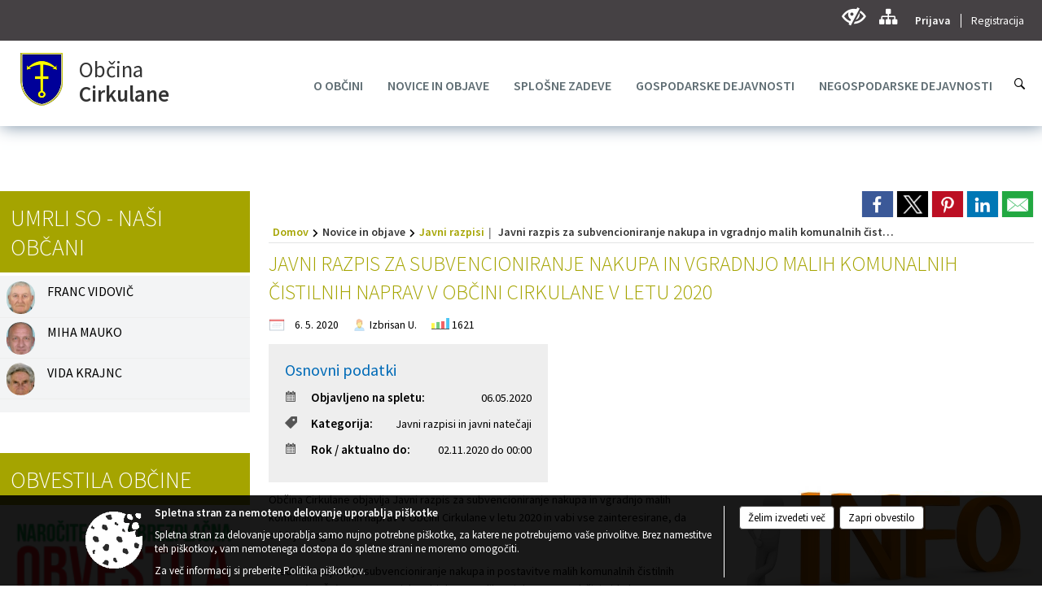

--- FILE ---
content_type: text/html; charset=utf-8
request_url: https://www.cirkulane.si/objava/259180
body_size: 156230
content:



<!DOCTYPE html>
<html lang="sl">
<head prefix="og: https://ogp.me/ns#">
    <meta charset="utf-8" />
    <meta property="og:type" content="website" />
    <title>Javni razpis za subvencioniranje nakupa in vgradnjo malih komunalnih čistilnih naprav v Občini Cirkulane v letu 2020 - cirkulane.si</title>
    <meta property="og:title" content="Javni razpis za subvencioniranje nakupa in vgradnjo malih komunalnih čistilnih naprav v Občini Cirkulane v letu 2020 - cirkulane.si" />
    <meta property="fb:app_id" content="1414532895426376" />
    <meta name="copyright" content="Copyright Sigmateh, 2025. Vse pravice pridržane.">
    <meta name="author" content="E-občina">
    <meta name="description" content="Občina Cirkulane objavlja Javni razpis za subvencioniranje nakupa in vgradnjo malih komunalnih čistilnih naprav v Občini Cirkulane v letu 2020 in vabi vse zainteresirane, da oddajo vloge.  Predmet razpisa je subvencioniranje nakupa in postavitve malih komunalnih čistilnih naprav (MKČN) za stanovanjske objekte v  velikosti do 50 PE v Občini Cirkulane.

Roka za oddajo vloge sta:

1. rok: 30. 6. 2020
2. rok: 30. 9. 2020

&amp;Scaron;teje se, da je vloga prispela pravočasno, če je bila..." />
    <meta property="og:description" content="Občina Cirkulane objavlja Javni razpis za subvencioniranje nakupa in vgradnjo malih komunalnih čistilnih naprav v Občini Cirkulane v letu 2020 in vabi vse zainteresirane, da oddajo vloge.  Predmet razpisa je subvencioniranje nakupa in postavitve malih komunalnih čistilnih naprav (MKČN) za stanovanjske objekte v  velikosti do 50 PE v Občini Cirkulane.

Roka za oddajo vloge sta:

1. rok: 30. 6. 2020
2. rok: 30. 9. 2020

&amp;Scaron;teje se, da je vloga prispela pravočasno, če je bila..." />
    <meta name="keywords" content="novice, aktualno dogajanje, novice v regiji, obcinske novice, občinske novice, oglasna deska, dogajanje v obcini, dogajanje v občini, obcinska stran, občinska stran, novosti v obcini, novosti v občini, Cirkulane, Občina Cirkulane" />
    <meta name="viewport" content="width=device-width, initial-scale=1.0" />
    
    
                    <meta property="og:url" content="https://www.cirkulane.si/objava/259180" />
                    <meta property="og:image" content="http://www.cirkulane.si/Datoteke/Slike/NoviceGalerija/l_obvestilo_5.jpg" />
                

            <link rel="shortcut icon" href="/favicons/cirkulane/favicon.ico?v=7kxM7lPYPq">
        <link rel="canonical" href="https://www.cirkulane.si/objava/259180" />
        <link rel="sitemap" type="application/xml" title="Sitemap" href="/sitemapxml">

    <script src="/bundles/jquerybasic?v=396"></script>

    <script src="/bundles/bootstrap?v=396"></script>


    <!--[if lte IE 9]>
        <link href="/Scripts/animateit/iefix?v=WVNPMo8DK8TNI_w7e8_RCm17J9vKRIQ26uWUHEE5Dy01" rel="stylesheet"/>

    <![endif]-->
    <link href="/Content/osnovno?v=396" rel="stylesheet"/>

    <link href="/Content/bootstrap/bootstrap.min.css?v=396" rel="stylesheet"/>


    <script type="text/javascript">
        window.addEventListener("DOMContentLoaded", function () {
            if (window.navigator.userAgent.indexOf("Trident/") > 0) {
                alert("Ker za brskanje uporabljate starejšo različico spletnega brskalnika, vse funkcionalnosti spletnega mesta morda ne bodo na voljo. Predlagamo, da namestite Microsoft EDGE, Mozilla Firefox, Google Chrome ali katerega od drugih sodobnih spletnih brskalnikov.");
            }
        });
    </script>

    <script class="structured-data-org" type="application/ld+json">
        {
        "@context":"https://schema.org",
        "@type":"Organization",
        "name":"Občina Cirkulane",
        "legalName":"Občina Cirkulane",
        "url":"https://www.cirkulane.si",
        "logo":"https://e-obcina.si/Images/Grbi/cirkulane.png",
        "contactPoint":
        {"@type":"ContactPoint","contactType":"Spletna stran Občine Cirkulane","telephone":"[02 795 34 20]","email":"obcina.cirkulane@cirkulane.si"}
        }
    </script>



        <link href="/Content/TinyMce/tinymce.min.css" rel="stylesheet" type="text/css" />

            <link href="/Content/Glave/modern10.min.css" rel="stylesheet" type="text/css" />
        <link href="/Content/Personalized/206.min.css" rel="stylesheet" type="text/css" />


    <link rel="stylesheet" href="/Fonts/eoicons/eoicons.css" />

    
    <link href="/Content/Responsive/novica?v=StFp0hTnC6woZi59JX9mogjjEoQcv0xHXfZK_LtP9O01" rel="stylesheet"/>


</head>
<body class="subpage    sl-SI">


    <div id="menu_mobile">
        <div id="header">
            <a href="#menu-left" class="eoicons eoicon-list" style="left: 0;" title="Meni - levo" aria-label="Meni - levo"></a>

            
            <a href="#menu-right" class="eoicons eoicon-user2" style="right: 0;" title="Meni - desno" aria-label="Meni - desno"></a>

                <div id="menu_logo_container">
                    <a href="/">
                        <img alt="Cirkulane" id="logo" src="/Images/Grbi/cirkulane.png" srcset="/Images/Grbi/cirkulane.png 1x, /Images/Grbi/cirkulane@2x.png 2x">
                        <div id="eo_name">
                            <span class="eo_word">
Občina                            </span>
                            Cirkulane
                        </div>
                    </a>
                </div>
        </div>

        <nav id="menu-left" role="navigation" aria-label="Glavna navigacija">
            <ul>
                        <li>
                                    <span>O OBČINI</span>
                                                            <ul>
                                        <li>
                                                <a href="/objave/347" target="_self">Vizitka</a>

                                        </li>
                                        <li>
                                                <a href="/objave/175" target="_self">Zgodovina občine</a>

                                        </li>
                                        <li>
                                                <a href="/objave/187" target="_self">Grb in zastava</a>

                                        </li>
                                        <li>
                                                <a href="/objave/48" target="_self">Vaške skupnosti</a>

                                        </li>
                                        <li>
                                                <span>ORGANI OBČINE</span>

                                                <ul>
                                                            <li><a href="/objave/176" target="_self">Županja občine</a></li>
                                                            <li><a href="/objave/294" target="_self">Podžupana občine</a></li>
                                                            <li><a href="/objave/229" target="_self">Občinski svet</a></li>
                                                            <li><a href="/objave/76" target="_self">Seje občinskega sveta</a></li>
                                                            <li><a href="/objave/115?subcategory=143" target="_self">Odbori in komisije</a></li>
                                                            <li><a href="/objava/95715" target="_self">Nadzorni odbor</a></li>
                                                </ul>
                                        </li>
                                        <li>
                                                <span>OBČINSKA UPRAVA</span>

                                                <ul>
                                                            <li><a href="/objave/230" target="_self">Imenik zaposlenih</a></li>
                                                            <li><a href="/objave/183" target="_self">Organigram zaposlenih</a></li>
                                                            <li><a href="/objave/255" target="_self">Uradne ure</a></li>
                                                </ul>
                                        </li>
                                        <li>
                                                <span>LOKALNO</span>

                                                <ul>
                                                            <li><a href="/objave/53" target="_self">Pomembne številke</a></li>
                                                            <li><a href="/gallery" target="_self">Fotogalerija</a></li>
                                                            <li><a href="/objave/91" target="_self">Turistične znamenitosti</a></li>
                                                            <li><a href="/objave/49" target="_self">Društva v občini</a></li>
                                                            <li><a href="/objava/57391" target="_self">Podjetja in ustanove v občini</a></li>
                                                            <li><a href="/objave/109" target="_self">Lokalni ponudniki</a></li>
                                                </ul>
                                        </li>
                                </ul>
                        </li>
                        <li>
                                    <span>NOVICE IN OBJAVE</span>
                                                            <ul>
                                        <li>
                                                <a href="/objave/8" target="_self">Obvestila in objave</a>

                                        </li>
                                        <li>
                                                <a href="/objave/43" target="_self">Dogodki in prireditve</a>

                                        </li>
                                        <li>
                                                <a href="/objave/274" target="_self">Zapore cest</a>

                                        </li>
                                        <li>
                                                <a href="/objave/58" target="_self">Javni razpisi</a>

                                        </li>
                                        <li>
                                                <a href="/objave/161" target="_self">PRORAČUN OBČINE</a>

                                        </li>
                                        <li>
                                                <a href="/objave/63" target="_self">Občinsko glasilo</a>

                                        </li>
                                        <li>
                                                <a href="/objave/185" target="_self">Občinski predpisi</a>

                                        </li>
                                        <li>
                                                <a href="/objave/46" target="_self">Projekti in investicije</a>

                                        </li>
                                        <li>
                                                <a href="/gdpr" target="_self">Varstvo osebnih podatkov</a>

                                        </li>
                                        <li>
                                                <a href="/katalogjavnegaznacaja" target="_self">Informacije javnega značaja</a>

                                        </li>
                                        <li>
                                                <a href="/objave/101" target="_self">Lokalne volitve</a>

                                        </li>
                                </ul>
                        </li>
                        <li>
                                    <span>SPLOŠNE ZADEVE</span>
                                                            <ul>
                                        <li>
                                                <span>Stvarno premoženje občine</span>

                                                <ul>
                                                            <li><a href="/objava/535788" target="_self">Nepremičnine za prodajo</a></li>
                                                </ul>
                                        </li>
                                </ul>
                        </li>
                        <li>
                                    <span>GOSPODARSKE DEJAVNOSTI</span>
                                                            <ul>
                                        <li>
                                                <span>Gospodarske javne službe</span>

                                                <ul>
                                                            <li><a href="/objava/535849" target="_self">Vodooskrba</a></li>
                                                            <li><a href="/objava/535851" target="_self">Odpadki</a></li>
                                                            <li><a href="/objava/535850" target="_self">Odplake in kanalizacija</a></li>
                                                            <li><a href="/objava/535874" target="_self">Javne površine in ceste</a></li>
                                                            <li><a href="/objava/535877" target="_self">Pokopališka in pogrebna dejavnost</a></li>
                                                            <li><a href="/objava/535876" target="_self">Živali</a></li>
                                                </ul>
                                        </li>
                                        <li>
                                                <a href="/objava/535943" target="_self">Podjetništvo</a>

                                        </li>
                                        <li>
                                                <a href="/objava/535944" target="_self">Kmetijstvo</a>

                                        </li>
                                        <li>
                                                <a href="/objava/536907" target="_self">Turizem</a>

                                        </li>
                                </ul>
                        </li>
                        <li>
                                    <span>NEGOSPODARSKE DEJAVNOSTI</span>
                                                            <ul>
                                        <li>
                                                <span>Predšolska vzgoja</span>

                                        </li>
                                        <li>
                                                <a href="/objava/535963" target="_self">Osnovnošolsko izobraževanje</a>

                                        </li>
                                        <li>
                                                <span>Mladi in mlade družine</span>

                                                <ul>
                                                            <li><a href="/objava/535803" target="_self">Strategija za mlade in mlade družine</a></li>
                                                            <li><a href="/objava/535811" target="_self">Šolajoča mladina</a></li>
                                                            <li><a href="/objava/535820" target="_self">Mlade družine</a></li>
                                                            <li><a href="/objava/535896" target="_self">Zaposlovanje</a></li>
                                                </ul>
                                        </li>
                                        <li>
                                                <span>Skrb za starejše</span>

                                                <ul>
                                                            <li>Strategija dolgotrajne oskrbe v Občini Cirkulane</li>
                                                </ul>
                                        </li>
                                        <li>
                                                <span>Kultura</span>

                                        </li>
                                        <li>
                                                <span>Šport</span>

                                        </li>
                                        <li>
                                                <span>Primarno zdravstvo</span>

                                        </li>
                                </ul>
                        </li>

            </ul>
        </nav>

        <nav id="menu-right" role="navigation" aria-label="Nastavitve">
            <ul>
                    <li>
                        <a id="login-link-mobile" href="/Prijava">Prijava</a>
                        <script type="text/javascript">
                            $(function () {
                                $("#login-link-mobile").prop("href", "/prijava?ReturnUrl=" + window.location.pathname);
                            });
                        </script>
                    </li>
                    <li>
                        <a href="/Registracija">Registracija</a>
                    </li>
            </ul>
        </nav>
    </div>
    <script type="text/javascript">
        $(function () {
            $("#menu-left .mm-btn_close").removeClass("mm-btn_close").addClass("mm-btn_search");
            $("#menu-left .mm-btn_search").attr("href", "javascript:void(0);");

            $(document).on("click", "#menu-left .mm-btn_search", function () {
                $("#menu-left .mm-searchfield").submit();
            });

            $("nav#menu-left .mm-navbars_top .mm-navbar .mm-btn_search").removeAttr("aria-owns"); // brez tega je celotna stran aria-hidden=true
        })



        document.addEventListener(
            "DOMContentLoaded", () => {
            new Mmenu("nav#menu-left", {
                "offCanvas": {
                    "position": "left-front"
                },
                "theme": "dark",
                "navbar": {
                    "title": "Glavni meni"
                },
                "navbars": [
                    {
                        "position": "top",
                        "content": [
                            "searchfield"
                        ]
                    }

,{"position": "bottom","content": ["<a class='eoicons eoicon-phone2' href='tel:02 795 34 20'></a>","<a class='eoicons eoicon-mail' href='mailto:obcina.cirkulane@cirkulane.si'></a>"]}                ],
                "searchfield": {
                    placeholder: "Začni iskanje...",
                    title: "Za pričetek iskanja kliknite na puščico >",
                    noResults: "",
                    add: true,
                    search: false,
                    searchIn: "#abc123"
                }
            }, {
                "searchfield": {
                    "form": {
                        action: "/search",
                        method: "get"
                    },
                    "input": {
                        type: "text",
                        name: "search_term",
                        id: "searchform"
                    },
                    "submit": true
                }
            });

            new Mmenu("nav#menu-right", {
                "offCanvas": {
                    "position": "right-front"
                },
                "theme": "dark",
                "navbar": {
                    "title": "Uporabnik"
                }
            });

            if ($("#vsebina .modal").length > 0) {
                $.each($("#vsebina .modal"), function () {
                    $(this).appendTo("body");
                });
            }
        });
    </script>
    <style type="text/css">
        .mm-navbars.mm-navbars--bottom {
            font-size: 1.5rem;
        }
    </style>
<div id="head-container" class="headstyle-modern10 d-print-none">
    <div id="glava">
        <a id="jump-to-main-content" href="#maincontent" aria-label="Skok na vsebino">Skok na vsebino</a>
        <div id="custom_separator"></div>
        <div id="top_row">
            <div id="top_menu_container">
                <ul id="top_menu" class="skrij_pod_815">
                    
                    

                                                                                                                                                                                </ul>


                <ul id="login_menu">
                                            <li>
                            <a aria-label="Uporabniki z različnimi oblikami oviranosti" class="eoicons eoicon-blind" href="#" onclick="$('#bps_control').modal('show');" title="Uporabniki z različnimi oblikami oviranosti"></a>
                        </li>
                        <li>
                            <a aria-label="Kazalo strani" class="eoicons eoicon-sitemap" href="/sitemap" title="Kazalo strani"></a>
                        </li>
                                                <li>
                                <a class="login_link" aria-label="Prijava" id="login-link" href="/prijava" title="Prijava">Prijava</a>
                                <script type="text/javascript">
                                    $(function () {
                                        $("#login-link").prop("href", "/prijava?ReturnUrl=" + window.location.pathname);
                                    });
                                </script>
                            </li>
                            <li>
                                <a class="register_link" aria-label="Registracija" href="/registracija" title="Registracija">Registracija</a>
                            </li>
                                    </ul>
            </div>
        </div>

        <div id="top_container">
            <div id="logo_container">
                <a href="/">
                        <img alt="Grb Občine Cirkulane" id="logo" src="/Images/Grbi/cirkulane.png" srcset="/Images/Grbi/cirkulane.png 1x, /Images/Grbi/cirkulane@2x.png 2x">
                                            <div id="municipality_name">
                            <span class="municipality_word">
Občina                            </span>
                            Cirkulane
                        </div>
                                    </a>
            </div>
            <div id="alt_menu_container">
                
<div id="menu_desktop">
    <div>
        <div class="MeniClass" role="navigation" aria-label="Glavna navigacija">
            <ul id="main_menu" role="menubar">
                        <li role="none">
                                <a role="menuitem" href="#" target="_self" class="menu_title" aria-haspopup="true">
                                    <span style="border-color:">O OBČINI</span>
                                </a>
                                                            <ul role="menu" class="menu_column" style="border-left-color:;">
                                        <li role="none" class="col-md-auto px-0">
                                                <a role="menuitem" aria-haspopup="false" href="/objave/347" target="_self">Vizitka</a>

                                        </li>
                                        <li role="none" class="col-md-auto px-0">
                                                <a role="menuitem" aria-haspopup="false" href="/objave/175" target="_self">Zgodovina občine</a>

                                        </li>
                                        <li role="none" class="col-md-auto px-0">
                                                <a role="menuitem" aria-haspopup="false" href="/objave/187" target="_self">Grb in zastava</a>

                                        </li>
                                        <li role="none" class="col-md-auto px-0">
                                                <a role="menuitem" aria-haspopup="false" href="/objave/48" target="_self">Vaške skupnosti</a>

                                        </li>
                                        <li role="none" class="col-md-auto px-0">
                                                <a role="menuitem" aria-haspopup="true" href="#">ORGANI OBČINE</a>

                                                <ul role="menu" class="submenu">
                                                            <li role="none" class="col-md-auto px-0"><a role="menuitem" href="/objave/176" target="_self">Županja občine</a></li>
                                                            <li role="none" class="col-md-auto px-0"><a role="menuitem" href="/objave/294" target="_self">Podžupana občine</a></li>
                                                            <li role="none" class="col-md-auto px-0"><a role="menuitem" href="/objave/229" target="_self">Občinski svet</a></li>
                                                            <li role="none" class="col-md-auto px-0"><a role="menuitem" href="/objave/76" target="_self">Seje občinskega sveta</a></li>
                                                            <li role="none" class="col-md-auto px-0"><a role="menuitem" href="/objave/115?subcategory=143" target="_self">Odbori in komisije</a></li>
                                                            <li role="none" class="col-md-auto px-0"><a role="menuitem" href="/objava/95715" target="_self">Nadzorni odbor</a></li>
                                                </ul>
                                        </li>
                                        <li role="none" class="col-md-auto px-0">
                                                <a role="menuitem" aria-haspopup="true" href="#">OBČINSKA UPRAVA</a>

                                                <ul role="menu" class="submenu">
                                                            <li role="none" class="col-md-auto px-0"><a role="menuitem" href="/objave/230" target="_self">Imenik zaposlenih</a></li>
                                                            <li role="none" class="col-md-auto px-0"><a role="menuitem" href="/objave/183" target="_self">Organigram zaposlenih</a></li>
                                                            <li role="none" class="col-md-auto px-0"><a role="menuitem" href="/objave/255" target="_self">Uradne ure</a></li>
                                                </ul>
                                        </li>
                                        <li role="none" class="col-md-auto px-0">
                                                <a role="menuitem" aria-haspopup="true" href="#">LOKALNO</a>

                                                <ul role="menu" class="submenu">
                                                            <li role="none" class="col-md-auto px-0"><a role="menuitem" href="/objave/53" target="_self">Pomembne številke</a></li>
                                                            <li role="none" class="col-md-auto px-0"><a role="menuitem" href="/gallery" target="_self">Fotogalerija</a></li>
                                                            <li role="none" class="col-md-auto px-0"><a role="menuitem" href="/objave/91" target="_self">Turistične znamenitosti</a></li>
                                                            <li role="none" class="col-md-auto px-0"><a role="menuitem" href="/objave/49" target="_self">Društva v občini</a></li>
                                                            <li role="none" class="col-md-auto px-0"><a role="menuitem" href="/objava/57391" target="_self">Podjetja in ustanove v občini</a></li>
                                                            <li role="none" class="col-md-auto px-0"><a role="menuitem" href="/objave/109" target="_self">Lokalni ponudniki</a></li>
                                                </ul>
                                        </li>
                                </ul>
                        </li>
                        <li role="none">
                                <a role="menuitem" href="#" target="_self" class="menu_title" aria-haspopup="true">
                                    <span style="border-color:">NOVICE IN OBJAVE</span>
                                </a>
                                                            <ul role="menu" class="menu_column" style="border-left-color:;">
                                        <li role="none" class="col-md-auto px-0">
                                                <a role="menuitem" aria-haspopup="false" href="/objave/8" target="_self">Obvestila in objave</a>

                                        </li>
                                        <li role="none" class="col-md-auto px-0">
                                                <a role="menuitem" aria-haspopup="false" href="/objave/43" target="_self">Dogodki in prireditve</a>

                                        </li>
                                        <li role="none" class="col-md-auto px-0">
                                                <a role="menuitem" aria-haspopup="false" href="/objave/274" target="_self">Zapore cest</a>

                                        </li>
                                        <li role="none" class="col-md-auto px-0">
                                                <a role="menuitem" aria-haspopup="false" href="/objave/58" target="_self">Javni razpisi</a>

                                        </li>
                                        <li role="none" class="col-md-auto px-0">
                                                <a role="menuitem" aria-haspopup="false" href="/objave/161" target="_self">PRORAČUN OBČINE</a>

                                        </li>
                                        <li role="none" class="col-md-auto px-0">
                                                <a role="menuitem" aria-haspopup="false" href="/objave/63" target="_self">Občinsko glasilo</a>

                                        </li>
                                        <li role="none" class="col-md-auto px-0">
                                                <a role="menuitem" aria-haspopup="false" href="/objave/185" target="_self">Občinski predpisi</a>

                                        </li>
                                        <li role="none" class="col-md-auto px-0">
                                                <a role="menuitem" aria-haspopup="false" href="/objave/46" target="_self">Projekti in investicije</a>

                                        </li>
                                        <li role="none" class="col-md-auto px-0">
                                                <a role="menuitem" aria-haspopup="false" href="/gdpr" target="_self">Varstvo osebnih podatkov</a>

                                        </li>
                                        <li role="none" class="col-md-auto px-0">
                                                <a role="menuitem" aria-haspopup="false" href="/katalogjavnegaznacaja" target="_self">Informacije javnega značaja</a>

                                        </li>
                                        <li role="none" class="col-md-auto px-0">
                                                <a role="menuitem" aria-haspopup="false" href="/objave/101" target="_self">Lokalne volitve</a>

                                        </li>
                                </ul>
                        </li>
                        <li role="none">
                                <a role="menuitem" href="#" target="_self" class="menu_title" aria-haspopup="true">
                                    <span style="border-color:">SPLOŠNE ZADEVE</span>
                                </a>
                                                            <ul role="menu" class="menu_column" style="border-left-color:;">
                                        <li role="none" class="col-md-auto px-0">
                                                <a role="menuitem" aria-haspopup="true" href="#">Stvarno premoženje občine</a>

                                                <ul role="menu" class="submenu">
                                                            <li role="none" class="col-md-auto px-0"><a role="menuitem" href="/objava/535788" target="_self">Nepremičnine za prodajo</a></li>
                                                </ul>
                                        </li>
                                </ul>
                        </li>
                        <li role="none">
                                <a role="menuitem" href="#" target="_self" class="menu_title" aria-haspopup="true">
                                    <span style="border-color:">GOSPODARSKE DEJAVNOSTI</span>
                                </a>
                                                            <ul role="menu" class="menu_column" style="border-left-color:;">
                                        <li role="none" class="col-md-auto px-0">
                                                <a role="menuitem" aria-haspopup="true" href="#">Gospodarske javne službe</a>

                                                <ul role="menu" class="submenu">
                                                            <li role="none" class="col-md-auto px-0"><a role="menuitem" href="/objava/535849" target="_self">Vodooskrba</a></li>
                                                            <li role="none" class="col-md-auto px-0"><a role="menuitem" href="/objava/535851" target="_self">Odpadki</a></li>
                                                            <li role="none" class="col-md-auto px-0"><a role="menuitem" href="/objava/535850" target="_self">Odplake in kanalizacija</a></li>
                                                            <li role="none" class="col-md-auto px-0"><a role="menuitem" href="/objava/535874" target="_self">Javne površine in ceste</a></li>
                                                            <li role="none" class="col-md-auto px-0"><a role="menuitem" href="/objava/535877" target="_self">Pokopališka in pogrebna dejavnost</a></li>
                                                            <li role="none" class="col-md-auto px-0"><a role="menuitem" href="/objava/535876" target="_self">Živali</a></li>
                                                </ul>
                                        </li>
                                        <li role="none" class="col-md-auto px-0">
                                                <a role="menuitem" aria-haspopup="false" href="/objava/535943" target="_self">Podjetništvo</a>

                                        </li>
                                        <li role="none" class="col-md-auto px-0">
                                                <a role="menuitem" aria-haspopup="false" href="/objava/535944" target="_self">Kmetijstvo</a>

                                        </li>
                                        <li role="none" class="col-md-auto px-0">
                                                <a role="menuitem" aria-haspopup="false" href="/objava/536907" target="_self">Turizem</a>

                                        </li>
                                </ul>
                        </li>
                        <li role="none">
                                <a role="menuitem" href="#" target="_self" class="menu_title" aria-haspopup="true">
                                    <span style="border-color:">NEGOSPODARSKE DEJAVNOSTI</span>
                                </a>
                                                            <ul role="menu" class="menu_column" style="border-left-color:;">
                                        <li role="none" class="col-md-auto px-0">
                                                <a role="menuitem" aria-haspopup="false" href="#">Predšolska vzgoja</a>

                                        </li>
                                        <li role="none" class="col-md-auto px-0">
                                                <a role="menuitem" aria-haspopup="false" href="/objava/535963" target="_self">Osnovnošolsko izobraževanje</a>

                                        </li>
                                        <li role="none" class="col-md-auto px-0">
                                                <a role="menuitem" aria-haspopup="true" href="#">Mladi in mlade družine</a>

                                                <ul role="menu" class="submenu">
                                                            <li role="none" class="col-md-auto px-0"><a role="menuitem" href="/objava/535803" target="_self">Strategija za mlade in mlade družine</a></li>
                                                            <li role="none" class="col-md-auto px-0"><a role="menuitem" href="/objava/535811" target="_self">Šolajoča mladina</a></li>
                                                            <li role="none" class="col-md-auto px-0"><a role="menuitem" href="/objava/535820" target="_self">Mlade družine</a></li>
                                                            <li role="none" class="col-md-auto px-0"><a role="menuitem" href="/objava/535896" target="_self">Zaposlovanje</a></li>
                                                </ul>
                                        </li>
                                        <li role="none" class="col-md-auto px-0">
                                                <a role="menuitem" aria-haspopup="true" href="#">Skrb za starejše</a>

                                                <ul role="menu" class="submenu">
                                                            <li role="none" class="col-md-auto px-0"><span>Strategija dolgotrajne oskrbe v Občini Cirkulane</span></li>
                                                </ul>
                                        </li>
                                        <li role="none" class="col-md-auto px-0">
                                                <a role="menuitem" aria-haspopup="false" href="#">Kultura</a>

                                        </li>
                                        <li role="none" class="col-md-auto px-0">
                                                <a role="menuitem" aria-haspopup="false" href="#">Šport</a>

                                        </li>
                                        <li role="none" class="col-md-auto px-0">
                                                <a role="menuitem" aria-haspopup="false" href="#">Primarno zdravstvo</a>

                                        </li>
                                </ul>
                        </li>
            </ul>
        </div>
    </div>
</div>


            </div>
                <div id="search_bar" class="skrij_pod_815">
                    <a href="#" id="search_toggle_button" class="eoicons eoicon-search" aria-label="Odpri iskanje po spletni strani"></a>
                    <form id="search_form" method="GET" action="/search">
                        <input id="search_term" name="search_term" placeholder="Iskane ključne besede" title="Vpišite iskalni niz" />
                        <input type="button" id="search_btn" name="search_btn" value="Išči" />
                    </form>
                </div>
                    </div>
    </div>
</div>


<script type="text/javascript">
    function toggleSearchInput() {
        if ($('#search_bar #search_form').hasClass("active")) {
            $('#search_bar #search_form').removeClass("active");
        } else {
            $('#search_bar #search_form').addClass("active");
            $('#search_bar #search_form #search_term').focus();
        }
    }

    $(document).on("click", "#search_bar #search_btn", function () {
        if ($('#search_bar #search_form').hasClass("active")) {
            $('#search_bar #search_form').addClass("active");
            $("#search_bar #search_form").submit();
        } else {
            toggleSearchInput();
        }
    });

    $(document).on("click", "#search_bar #search_toggle_button", function () {
        toggleSearchInput();
    });

    $(function () {
        if ($('#alt_menu_container #main_menu ul').length > 0) {
            new Menubar($('#alt_menu_container #main_menu').get(0)).init();
        }

        $("#top_menu_container > #top_menu > li[data-lang=" + currentLanguage() + "]").hide();

        if ($(window).width() < 815) {
            $("#menu_mobile").show();
        }
    });

    $(window).resize(function () {
        if ($(window).width() < 815) {
            $("#menu_mobile").show();
        } else {
            $("#menu_mobile").hide();
        }
    });
</script>

        <link href="/Content/Stili/osnovni3.min.css" rel="stylesheet" type="text/css" />

        <div id="top_section_title_container">
              
        </div>
    


    <div id="sidebar">



            <div id="bps-popup" class="skrij_nad_815 d-print-none">
                <div>
                    <a href="#" onclick="$('#bps_control').modal('show');" class="eoicons eoicon-eye" title="Uporabniki z različnimi oblikami oviranosti"></a>
                </div>
            </div>
    </div>
    <div id="vsebina" data-id="259180">
            <div id="middle-column" class="margin-left-menu " role="main">
                <a name="maincontent"></a>
                




    <div class="spodnja_crta osrednji_vsebina" style="overflow: visible;">
        

<div class="social_row d-print-none">
    <div class="social-group">
        <div class="title">Deli s prijatelji</div>
        <div class="plugins">
            <button type="button" class="social-facebook image-effect-1" role="link" title="Deli na omrežju Facebook" onclick="window.open('http://www.facebook.com/sharer.php?u=https://www.cirkulane.si/objava/259180', 'mywin' ,'left=50,top=50,width=600,height=350,toolbar=0'); return false;"></button>
            <button type="button" class="social-x image-effect-1" role="link" title="Deli na omrežju Twitter" onclick="window.open('https://twitter.com/intent/tweet?text=Javni razpis za subvencioniranje nakupa in vgradnjo malih komunalnih čistilnih naprav v Občini Cirkulane v letu 2020 - cirkulane.si&amp;url=https://www.cirkulane.si/objava/259180;via=E-obcina.si', 'mywin' ,'left=50,top=50,width=600,height=350,toolbar=0'); return false;"></button>
            <button type="button" class="social-pinterest image-effect-1" role="link" title="Deli na omrežju Pinterest" onclick="window.open('http://pinterest.com/pin/create/button/?url=https://www.cirkulane.si/objava/259180&amp;media=https://www.e-obcina.si/Datoteke/Slike/NoviceGalerija/l_obvestilo_5.jpg', 'mywin' ,'left=50,top=50,width=600,height=350,toolbar=0'); return false;"></button>
            <button type="button" class="social-linkedin image-effect-1" role="link" title="Deli na omrežju LinkedIn" onclick="window.open('http://www.linkedin.com/shareArticle?mini=true&url=https://www.cirkulane.si/objava/259180&amp;media=https://www.e-obcina.si/Datoteke/Slike/NoviceGalerija/l_obvestilo_5.jpg', 'mywin' ,'left=50,top=50,width=600,height=350,toolbar=0'); return false;"></button>
            <button type="button" class="social-mail image-effect-1" role="link" title="Pošlji po e-pošti" onclick="window.open('mailto:?subject=Javni razpis za subvencioniranje nakupa in vgradnjo malih komunalnih čistilnih naprav v Občini Cirkulane v letu 2020 - cirkulane.si&body=https://www.cirkulane.si/objava/259180&amp;');"></button>
        </div>
    </div>
</div><input id="current_content_id" name="current_content_id" type="hidden" value="1724" /><div id="current-location" class="d-print-none colored_links">
    <div>
        <a style="overflow: hidden; display: inline-block;" href="/">Domov</a>
 <span style="overflow: hidden;">Novice in objave</span> <a style="overflow: hidden; display: inline-block;" href="/objave/58">Javni razpisi</a>         <span id="current-location-title" class="odreziTekstDodajTriPike">Javni razpis za subvencioniranje nakupa in vgradnjo malih komunalnih čistilnih naprav v Občini Cirkulane v letu 2020</span>    </div>
</div>
    <h1 id="main_title">

Javni razpis za subvencioniranje nakupa in vgradnjo malih komunalnih čistilnih naprav v Občini Cirkulane v letu 2020    </h1>




            <div id="short_info">
                    <span style="padding-right: 15px;"><span class="emunicipality-calendar-icon emunicipality-calendar-icon-md" data-bs-toggle="tooltip" title="Datum objave"></span>6. 5. 2020</span>
                                    <span style="padding-right: 15px;">
                        <span class="emunicipality-author-icon emunicipality-author-icon-md" data-bs-toggle="tooltip" title="Objavil"></span>
Izbrisan U.                    </span>
                                    <span style="padding-right: 15px;"><span class="emunicipality-stat-icon emunicipality-stat-icon-md" data-bs-toggle="tooltip" title="Število ogledov (podatek se osveži vsakih 15 minut)"></span>1621</span>
            </div>



        <ul class="main-post-tabs nav nav-tabs mt-3" style="clear: left; display: none;">
                        <li class="nav-item">
                <a class="nav-link active" data-id="category_default" data-bs-toggle="tab" href="#category_default">
Osnovni podatki                </a>
            </li>
                    </ul>

        <input id="current_page" name="current_page" type="hidden" value="1" />
        <input id="current_tab" name="current_tab" type="hidden" value="" />

        <div class="tab-content" style="clear: left;">
            <div id="category_default" class="tab-pane active">
                



<div class="details_category_58" style="margin-top: 15px; clear: both;">
                    <div id="cover_image" style="float: right;">
                    <figcaption itemprop="caption description">
                        <a title="Vzorčna fotografija: Obvestilo" href="/Datoteke/Slike/NoviceGalerija/l_obvestilo_5.jpg" rel="picture[gallery]" class="image-container">
                            <img alt="" aria-hidden="true" src="/Datoteke/Slike/NoviceGalerija/l_obvestilo_5.jpg" style="max-width: 400px; padding: 0 0 15px 15px;" />
                                <div class="caption_details" style="font-style: italic; color: #666; padding-left: 10px; position: relative; top: -7px; text-align: right; font-size: .9rem; max-width: 400px;"><span class="eoicons eoicon-camera" style="margin-right: 5px;"></span>Vzorčna fotografija: Obvestilo</div>
                        </a>
                    </figcaption>
                </div>




<div class="podrobnosti spodnja_crta detailsbox_style_1">
            <div class="details-content">
                    <div style="clear: both; position: relative;">
                        <h2 class="content_subtitle">
                            Osnovni podatki
                        </h2>
                    </div>
                    <div style="clear: both; position: relative;">
                        <label style="float: left; font-weight: 600;"><span class="eoicons eoicon-calendar"></span>Objavljeno na spletu:</label>
                        <span style="float: right; padding-left: 28px;">06.05.2020</span>
                    </div>
                                        <div style="clear: both; position: relative;">
                            
                <label style="float: left; font-weight: 600;"><span class="eoicons eoicon-tag"></span>Kategorija:</label>
                <span style="float: right; padding-left: 28px;">

Javni razpisi in javni natečaji                </span>

                        </div>
                        <div style="clear: both; position: relative;">
                            
                        <label style="float: left; font-weight: 600;"><span class="eoicons eoicon-calendar"></span>Rok / aktualno do:</label>
                        <span style="float: right; padding-left: 28px;">02.11.2020 do 00:00</span>

                        </div>


            </div>


    

</div>

<script type="text/javascript">
    $(function () {
        $('.podrobnosti').filter(function () {
            return $.trim($(this).text()).length == 0;
        }).remove();
    });
</script>
            <div style="clear: left;">
                
                    <div class="opis obogatena_vsebina colored_links">
                        
                        <p>Občina Cirkulane objavlja Javni razpis za subvencioniranje nakupa in vgradnjo malih komunalnih čistilnih naprav v Občini Cirkulane v letu 2020 in vabi vse zainteresirane, da oddajo vloge.<br><br>Predmet razpisa je subvencioniranje nakupa in postavitve malih komunalnih čistilnih naprav (MKČN) za stanovanjske objekte v&nbsp; velikosti do 50 PE v Občini Cirkulane.</p>
<p><b></b></p>
<p>Roka za oddajo vloge sta:</p>
<ul>
<li><b>1. rok: 30. 6. 2020</b></li>
<li><b>2. rok: 30. 9. 2020</b></li>
</ul>
<p>&Scaron;teje se, da je vloga prispela pravočasno, če je bila najpozneje zadnji dan roka za oddajo vlog oddana na po&scaron;ti s priporočeno po&scaron;iljko ali če je bila dostavljena v vloži&scaron;če Občine Cirkulane najpozneje do&nbsp;<b>12.00 ure</b>&nbsp;zadnjega dne razpisnega roka.</p>
<p>Rok za oddajo zahtevka za povračilo stro&scaron;kov nakupa in vgradnje male komunalne čistilne naprave je do 2.11.2020, za odobrene vloge.</p>
                    </div>

            </div>
            <div style="clear: left;">
                

<div class="priloge">
                <div class="category ">
                        <h4 class="title mb-0" onclick="$(this).parent().toggleClass('shrink');">
                            Dokumenti, priloge 

                        </h4>
                    <div class="category_details"></div>
                        <div class="click_for_more" onclick="$(this).parent().toggleClass('shrink');">Klikni tukaj za prikaz prilog</div>

                        <div class="files">
                                <a class="custom_effect_1" href="/DownloadFile?id=248346" title="Javni razpis" target="_blank">
                                    <div class="icon_container">
                                        <img src="/Images/Design/Priloge/priloga_pdf.png" alt="Priloga" />
                                    </div>
                                    <div class="details_container">
                                        <div class="title">Javni razpis</div>
                                        <div class="filesize">Velikost datoteke: 368 KB</div>
                                                                            </div>
                                </a>
                        </div>
                        <div class="files">
                                <a class="custom_effect_1" href="/DownloadFile?id=248347" title="Vloga 2020" target="_blank">
                                    <div class="icon_container">
                                        <img src="/Images/Design/Priloge/priloga_doc.png" alt="Priloga" />
                                    </div>
                                    <div class="details_container">
                                        <div class="title">Vloga 2020</div>
                                        <div class="filesize">Velikost datoteke: 283 KB</div>
                                                                            </div>
                                </a>
                        </div>
                </div>
</div>
            </div>
            <div style="clear: left;">
                



<div class="gallery gallery_big">

</div>
            </div>
            <div style="clear: left;">
                

<div class="priloge">
</div>
            </div>



    

    



    



                <h2 class="related-posts-title" style="margin-top: 20px;">Povezane objave</h2>
        <div class="row m-0 relatedposts">
                <div class="card-group col-sm-3 mb-3">
                    <a target="_self" href="/post/535850" class="card">
                        <div class="card-img-top" style="background-image: url(''); background-repeat: no-repeat; background-size: contain; background-position-x: center;"></div>

                        <div class="card-body">
                            <h5 class="card-title color1 ellipsis mt-0">Odplake</h5>
                                <p class="card-text"><span class="eoicons eoicon-time1"></span>14. 07. 2021</p>
                        </div>
                    </a>
                </div>
        </div>
            <style type="text/css">
                .card .card-img-top {
                    display: none !important;
                }
            </style>

    

    

</div>


<link href="/Content/prettyphoto?v=Ni9Ui5ITfpqR7CsZ3wLjkofZnACGbCMJpy2-Ah50X4A1" rel="stylesheet"/>

<script src="/bundles/prettyphoto?v=nOAa94hOdnOlTveHTEXlwqH1mFhaoTAWhY6beQyUerU1"></script>


<script type="text/javascript">
    $(function() {
        $("a[rel^='picture']").magnificPopup({type:'image', gallery: { enabled: true } });
    });
</script>
            </div>
                    </div>
    </div>


<script type="text/javascript">
    $(function () {
        $(".main-post-tabs").each(function () {
            if ($(this).find('> li').length > 1) {
                $(this).css("display", "flex");
            }
        });

        initBootstrapTooltips();

        var hash = window.location.hash.substr(1);
        if (hash != "") {
            $('.nav-tabs a[href="#' + hash + '"]').tab('show');
        }

        $("body").addClass("single_post");
    });

    $('.main-post-tabs a').click(function (e) {
        if ($(this).data("id").substring(0, 8) == "category") {
            $("#current_tab").val($(this).data("id").substring(8));
            window.location.hash = $(this).data("id"); // spremenimo hash v url-ju zaradi povratka na isto stran (npr. iz seje komisije nazaj na komisijo)
            $('html, body').animate({ scrollTop: '0px' }, 300);
        }
    });

    function UpdateList() {
        $('.main-post-tabs a[href="#category' + ($("#current_tab").val() != '' ? $("#current_tab").val() : 0) + '"]').tab('show');
        $("#category" + ($("#current_tab").val() != '' ? $("#current_tab").val() : 0)).html('<div class="loading_svg_1"></div>');
        $.ajax({
            url: "/GetPosts",
            type: "POST",
            cache: false,
            data: {
                page: $("#current_page").val(),
                related_post_id: 259180,
                eo_id: 206,
                municipality_id: 206,
                category_id: $("#current_tab").val()
            },
            success: function (response) {
                $("#category" + ($("#current_tab").val() != '' ? $("#current_tab").val() : 0)).html(response);
            }
        });
    }

    
</script>
            </div>
            <div id="side-menu">
                    <div id="left-column" role="navigation" aria-label="Levo stransko področje">


<div class="menuBoxFunerals menuBox custom_class_funerals">
        <h2 class="box-header color1">
            <a href="http://www.osmrtnice.si/objave/300?municipality_id=206" target="_blank">Umrli so - naši občani</a>
        </h2>
    <div class="box-content">
            <ul>
                    <li>
                        <div class="odreziTekstDodajTriPike">
                                <span class="picture" style="background-image: url('[data-uri]');" alt="Simbol ali fotografija pokojne osebe"></span>
                            <div>
                                <a class="title d-block" href="http://www.osmrtnice.si/objava/1226374" target="_blank">FRANC VIDOVIČ</a>
                            </div>
                        </div>
                    </li>
                    <li>
                        <div class="odreziTekstDodajTriPike">
                                <span class="picture" style="background-image: url('[data-uri]');" alt="Simbol ali fotografija pokojne osebe"></span>
                            <div>
                                <a class="title d-block" href="http://www.osmrtnice.si/objava/1218777" target="_blank">MIHA MAUKO</a>
                            </div>
                        </div>
                    </li>
                    <li>
                        <div class="odreziTekstDodajTriPike">
                                <span class="picture" style="background-image: url('[data-uri]');" alt="Simbol ali fotografija pokojne osebe"></span>
                            <div>
                                <a class="title d-block" href="http://www.osmrtnice.si/objava/1212180" target="_blank">VIDA KRAJNC</a>
                            </div>
                        </div>
                    </li>
            </ul>
    </div>

    <div class="box-more">
        <a href="http://www.osmrtnice.si/objave/300?municipality_id=206" target="_blank">
            Prikaži več
        </a>
    </div>
</div><div class="menuBoxEobvescanje menuBox">
        <h2 class="box-header color1">
            <span>Obvestila občine</span>
        </h2>
    <div class="box-content">
        <div style="margin-top: 5px;">
                <a href="/einforming">
                    <img src="/Files/eInforming/transparent_small_email.png" class="image-effect-1" style="width: 100%;" alt="Naročite se na brezplačna obvestila občine">
                </a>
        </div>
    </div>
</div>    <div class="menuBoxWithPicture menuBox" style="width:;">
            <h2 class="box-header color1">
                <a href="/gallery">Fotogalerija občine</a>
            </h2>
        <div class="box-content">
            <div id="myGallery4967" class="carousel slide">
                <a id="stop-gallery-animation" onclick="$('#myGallery4967').carousel('dispose');" href="javascript:void(0);" aria-label="Ustavi animacijo slik fotogalerije">Ustavi animacijo slik fotogalerije</a>
                <ul class="carousel-indicators">

                        <li data-bs-target="#myGallery4967" data-bs-slide-to="0" class=active></li>
                        <li data-bs-target="#myGallery4967" data-bs-slide-to="1" ></li>
                        <li data-bs-target="#myGallery4967" data-bs-slide-to="2" ></li>
                </ul>

                <div class="row carousel-inner">

                        <div class="carousel-item active" style="height: 150px;" onclick="location.href = '/gallery/19728'">
                            <div alt="Fotogalerija" class="CropImage coverBackgroundImage" style="height: 100%; background-image: url('/Files/Gallery2/206/18467/m_28025krompirjeve jedi 4.jpg');"></div>
                            <a href="/gallery/19728" class="carousel-caption">
                                <h3 style="width: 100%;">Fotogalerija</h3>
                            </a>
                        </div>
                        <div class="carousel-item " style="height: 150px;" onclick="location.href = '/gallery/19726'">
                            <div alt="Fotogalerija 2" class="CropImage coverBackgroundImage" style="height: 100%; background-image: url('/Files/Gallery2/206/18465/m_28020krompirjeve jedi 2.jpg');"></div>
                            <a href="/gallery/19726" class="carousel-caption">
                                <h3 style="width: 100%;">Fotogalerija 2</h3>
                            </a>
                        </div>
                        <div class="carousel-item " style="height: 150px;" onclick="location.href = '/gallery/15671'">
                            <div alt="V sobivanju z naravo" class="CropImage coverBackgroundImage" style="height: 100%; background-image: url('/Files/Gallery2/206/14621/m_24188P9050007.JPG');"></div>
                            <a href="/gallery/15671" class="carousel-caption">
                                <h3 style="width: 100%;">V sobivanju z naravo</h3>
                            </a>
                        </div>
                </div>

                    <a aria-label="Nazaj" class="carousel-control-prev" href="#myGallery4967" role="button" data-bs-slide="prev">
                        <span class="carousel-control-prev-icon" aria-hidden="true"></span>
                    </a>
                    <a aria-label="Naprej" class="carousel-control-next" href="#myGallery4967" role="button" data-bs-slide="next">
                        <span class="carousel-control-next-icon" aria-hidden="true"></span>
                    </a>
            </div>
        </div>
    </div>
                    </div>

            </div>


            <div id="bps_control" class="modal fade" tabindex="-1" role="dialog" aria-hidden="true">
                <div class="modal-dialog modal-lg">
                    <div class="modal-content">
                        <div class="modal-header">
                            <div class="modal-title">Dostopnost za uporabnike z različnimi oblikami oviranosti</div>
                            <button type="button" class="btn-close" data-bs-dismiss="modal" style="background-color: #FFF; border: 0; font-size: 2.5em;" title="Zapri" autofocus>&times;</button>
                        </div>
                        <div class="modal-body printable-area">
                            <h2 style="font-weight: 600; font-size: 1.2rem; margin-top: 10px;">Velikost pisave</h2>
                            <div id="fontsize_select">
                                <a href="javascript:void(0);" id="fontsize_btn_minus" tabindex="0" class="fontsize_btn btn-custombgcolor" style="font-size: 17px !important;" onclick="zoom_page(-2);">Pomanjšaj (-)</a>
                                <a href="javascript:void(0);" id="fontsize_btn_reset" tabindex="0" class="fontsize_btn btn-custombgcolor" style="font-size: 17px !important;" onclick="zoom_page(0); display: none;">Ponastavi / privzeta velikost Ponastavi / privzeta velikost</a>
                                <a href="javascript:void(0);" id="fontsize_btn_plus" tabindex="0" class="fontsize_btn btn-custombgcolor" style="font-size: 17px !important;" onclick="zoom_page(2);">Povečaj (+)</a>
                            </div>
                            <h2 style="font-weight: 600; font-size: 1.2rem; margin-top: 30px;">Barvna shema</h2>
                            <div style="font-size: 1.05rem;">Spletna stran naj bo prikazana v naslednji barvni shemi:</div>
                            <div id="colorscheme_select" style="overflow: auto; margin-bottom: 25px;">
                                <a href="javascript:void(0);" onclick="location.href=window.location.pathname + '?viewmode=kw'" class="selector" style="background-color: #FFF; color: #000;">Črno na belem</a>
                                <a href="javascript:void(0);" onclick="location.href=window.location.pathname + '?viewmode=kb'" class="selector" style="background-color: #F5F5DD;">Črno na bež</a>
                                <a href="javascript:void(0);" onclick="location.href=window.location.pathname + '?viewmode=yb'" class="selector" style="background-color: #030E88; color: #FEE633;">Rumeno na modrem</a>
                                <a href="javascript:void(0);" onclick="location.href=window.location.pathname + '?viewmode=by'" class="selector" style="background-color: #FEE633; color: #030E88;">Modro na rumenem</a>
                                <a href="javascript:void(0);" onclick="location.href=window.location.pathname + '?viewmode=wk'" class="selector" style="background-color: #000; color: #FFF;">Belo na črnem</a>
                                <a href="javascript:void(0);" onclick="location.href=window.location.pathname + '?viewmode=gk'" class="selector" style="background-color: #000; color: #29FD2F;">Zeleno na črnem</a>
                                <a href="javascript:void(0);" onclick="location.href=window.location.pathname + '?viewmode=yk'" class="selector" style="background-color: #000; color: #FEE633;">Rumeno na črnem</a>
                                <a href="javascript:void(0);" onclick="location.href=window.location.pathname + '?viewmode=tk'" class="selector" style="background-color: #000; color: #00f0ff;">Turkizno na črnem</a>
                            </div>
                            <h2 style="font-weight: 600; font-size: 1.2rem; margin-top: 30px;">Pravna podlaga</h2>
                            <div class="colored_links" style="margin-bottom: 20px; font-size: .85rem;">
                                Zakon o dostopnosti spletišč in mobilnih aplikacij (ZDSMA), ureja ukrepe za zagotovitev dostopnosti spletišč in mobilnih aplikacij zavezancev po tem zakonu za vse uporabnike, zlasti za uporabnike z različnimi oblikami oviranosti. Ta zakon se uporablja za državne organe, organe samoupravnih lokalnih skupnosti in osebe javnega prava
                                <br />
                                <br />
                                Na trenutni spletni strani so izvedene potrebne prilagoditve spletne strani, ki so jo zavezanci po ZDMSA dolžni urediti v roku do 23. septembra 2020.<br />Povezava do ZDSMA: <a href="http://www.pisrs.si/Pis.web/pregledPredpisa?sop=2018-01-1351" target="_blank">http://www.pisrs.si/Pis.web/pregledPredpisa?sop=2018-01-1351</a>.
                            </div>
                            <div id="additionalinfo_select">
                                <a href="/sitemap" class="additionalinfo_btn btn-custombgcolor" style="font-size: 17px !important;">
                                    <span class="eoicons eoicon-sitemap"></span>
                                    Kazalo strani
                                </a>
                                <a href="/objave/332" class="additionalinfo_btn btn-custombgcolor" style="font-size: 17px !important;">
                                    <span class="eoicons eoicon-basicdocument"></span>
                                    Izjava o dostopnosti (ZDSMA)
                                </a>
                            </div>
                        </div>
                    </div>
                </div>
            </div>


        <div id="general_modal" class="modal fade" tabindex="-1" role="dialog" aria-hidden="true">
            <div class="modal-dialog modal-lg">
                <div class="modal-content">
                    <div class="modal-header">
                        <div class="modal-title"></div>
                        <button type="button" class="btn-close" data-bs-dismiss="modal" style="background-color: #FFF; border: 0; font-size: 2.5em;" title="Zapri" autofocus>&times;</button>
                    </div>
                    <div class="modal-body printable-area"></div>
                    <div class="modal-footer">
                        <button type="button" data-bs-dismiss="modal" class="close_form btn btn-danger sm-right-margin" title="Zapri">
                            <span class="eoicons eoicon-close" aria-hidden="true"></span> Zapri
                        </button>
                        <button type="button" data-bs-dismiss="modal" class="cancel_form btn btn-danger sm-right-margin" title="Prekliči" style="display: none;">
                            <span class="eoicons eoicon-close" aria-hidden="true"></span> Prekliči
                        </button>
                        <button type="button" class="submit_modal_form btn btn-success sm-right-margin" title="Shrani in zapri" style="display: none;">
                            <span class="eoicons eoicon-ok" aria-hidden="true"></span> <span class="textvalue">Shrani in zapri</span>
                        </button>
                        <button type="button" class="send_form btn btn-success sm-right-margin" title="Pošlji" style="display: none;">
                            <span class="eoicons eoicon-ok" aria-hidden="true"></span> Pošlji
                        </button>
                    </div>
                </div>
            </div>
        </div>

        <div id="general2_modal" class="modal fade" tabindex="-1" role="dialog" aria-hidden="true">
            <div class="modal-dialog modal-lg">
                <div class="modal-content">
                    <div class="modal-header">
                        <div class="modal-title"></div>
                        <button type="button" class="btn-close" data-bs-dismiss="modal" style="background-color: #FFF; border: 0; font-size: 2.5em;" title="Zapri" autofocus>&times;</button>
                    </div>
                    <div class="modal-body printable-area">
                        <div id="modal-content"></div>
                    </div>
                    <div class="modal-footer">
                        <button type="button" data-bs-dismiss="modal" class="close_form btn btn-danger sm-right-margin" title="Zapri">
                            <span class="eoicons eoicon-close" aria-hidden="true"></span> Zapri
                        </button>
                        <button type="button" data-bs-dismiss="modal" class="cancel_form btn btn-danger sm-right-margin" title="Prekliči" style="display: none;">
                            <span class="eoicons eoicon-close" aria-hidden="true"></span> Prekliči
                        </button>
                        <button type="button" class="submit_modal_form btn btn-success sm-right-margin" title="Shrani in zapri" style="display: none;">
                            <span class="eoicons eoicon-ok" aria-hidden="true"></span> <span class="textvalue">Shrani in zapri</span>
                        </button>
                        <button type="button" class="send_form btn btn-success sm-right-margin" title="Pošlji" style="display: none;">
                            <span class="eoicons eoicon-ok" aria-hidden="true"></span> Pošlji
                        </button>
                    </div>
                </div>
            </div>
        </div>
    </div>


    




    <div id="footer_container" class="d-print-none" role="contentinfo">
        <div id="footer11_links">
                <a id="jump-to-links" onclick="$('#footer_container .carousel').carousel('dispose');" href="#footerlinks" aria-label="Ustavi animacijo povezav in se premakni na seznam povezav">Ustavi animacijo povezav in se premakni na seznam povezav</a>
                <div id="footerlinks" class="rotating_links_advanced">
                    

<a class="btn-floating float-start color1_85transparency" href="#carousel2463" title="Premakni levo" role="button" data-bs-slide="prev" style="left: -55px;">
    <i class="eoicons eoicon-arrow_left" role="button"></i>
</a>
<div id="carousel2463" class="carousel slide" data-bs-ride="carousel">
    <div class="row carousel-inner">

            <div class="carousel-item active" role="listitem">
                <div class="col-md-3">
                    <a href="/obcinskevsebine/2041" target="_self" title="PISO" class="vertical-align" style="height: 90px;">
                        <img class="" src="[data-uri]" />
                    </a>
                </div>
            </div>
            <div class="carousel-item " role="listitem">
                <div class="col-md-3">
                    <a href="https://e-obcina.si/" target="_blank" title="E-občina" class="vertical-align" style="height: 90px;">
                        <img class="" src="[data-uri]" />
                    </a>
                </div>
            </div>
            <div class="carousel-item " role="listitem">
                <div class="col-md-3">
                    <a href="/objave/46?subcategory=137" target="_self" title="ESRR projekti" class="vertical-align" style="height: 90px;">
                        <img class="" src="[data-uri]" />
                    </a>
                </div>
            </div>
            <div class="carousel-item " role="listitem">
                <div class="col-md-3">
                    <a href="/katalogjavnegaznacaja" target="_self" title="KIJZ" class="vertical-align" style="height: 90px;">
                        <img class="" src="[data-uri]" />
                    </a>
                </div>
            </div>
            <div class="carousel-item " role="listitem">
                <div class="col-md-3">
                    <a target="_blank" title="EKSRP projekti" class="vertical-align" style="height: 90px;">
                        <img class="" src="[data-uri]" />
                    </a>
                </div>
            </div>
    </div>
</div>
<a class="btn-floating float-end color1_85transparency" href="#carousel2463" title="Premakni desno" role="button" data-bs-slide="next" style="right: -55px;">
    <i class="eoicons eoicon-arrow_right" role="button"></i>
</a>

<script type="text/javascript">
    let items2463 = document.querySelectorAll('#carousel2463 .carousel-item');

    items2463.forEach((el) => {
        const minPerSlide = 4;

        let next = el.nextElementSibling
        for (var i = 1; i < minPerSlide; i++) {
            if (!next) {
                // wrap carousel by using first child
                next = items2463[0]
            }
            let cloneChild = next.cloneNode(true)
            el.appendChild(cloneChild.children[0])
            next = next.nextElementSibling
        }
    });

    $(function () {
        $("#carousel2463").swipe({
            swipe: function (event, direction, distance, duration, fingerCount, fingerData) {
                if (direction == 'left') $(this).carousel('next');
                if (direction == 'right') $(this).carousel('prev');
            },
            allowPageScroll: "vertical"
        });
    });
</script>

<style type="text/css">
    /* medium and up screens */
    @media (min-width: 768px) {
        #carousel2463 .carousel-inner .carousel-item-end.active,
        #carousel2463 .carousel-inner .carousel-item-next {
            transform: translateX(25%) !important;
        }

        #carousel2463 .carousel-inner .carousel-item-start.active,
        #carousel2463 .carousel-inner .carousel-item-prev {
            transform: translateX(-25%) !important;
        }
    }

    #carousel2463 .carousel-inner .carousel-item-end,
    #carousel2463 .carousel-inner .carousel-item-start {
        transform: translateX(0) !important;
    }
</style>
                </div>
        </div>

        <div id="footer11">
            <div class="footer-content row">
                <div class="mb-3 col-md">
                    <div class="footer-section-title"><a href="/imenik">Kontakt</a></div>
                    <div class="footer-section-content" id="contact">
                        <div>
                            <span class="eoicons eoicon-location me-2"></span>
                            <span class="title">
                                <span class="organisation_name">
Občina Cirkulane                                </span>
                                <br />
Cirkulane 58                                    <br />
2282 Cirkulane                            </span>
                        </div>
                                <div>
                                    <span class="icon eoicons eoicon-phone2 me-2"></span>
                                    <a class="title" href="tel:02 795 34 20">02 795 34 20</a>
                                </div>
                                <div>
                                    <span class="icon eoicons eoicon-printfax me-2"></span>
                                    <a class="title" href="tel:02 795 34 21">02 795 34 21</a><br />
                                </div>
                                <div>
                                    <span class="icon eoicons eoicon-mail me-2"></span>
                                    <a class="title" style="line-height: normal;" href="mailto:obcina.cirkulane@cirkulane.si">obcina.cirkulane@cirkulane.si</a>
                                </div>
                                                    <div class="mt-4">
                                <span>ID za DDV:</span>
                                <span>SI52739813</span>
                            </div>
                                            </div>
                </div>
                    <div class="mb-3 col-md">
                        <div class="footer-section-title">
                            <a href="/objave/255">
Uradne ure                            </a>
                        </div>
                        <div class="footer-section-content" id="workinghours">
                                    <div style="font-weight: 600;">Uradne ure - za stranke</div>
                                <div style="margin-bottom: 15px;">
                                        <div>
                                            <span class="day">Petek:</span>


                                            <span class="hours">
od 8.00 do 12.00                                            </span>
                                        </div>
                                        <div>
                                            <span class="day">Ponedeljek:</span>


                                            <span class="hours">
od 8.00 do 12.00 in od 13.00 do 15.00                                            </span>
                                        </div>
                                        <div>
                                            <span class="day">Sreda:</span>


                                            <span class="hours">
od 8.00 do 12.00 in od 13.00 do 17.00                                            </span>
                                        </div>
                                </div>
                                    <div style="font-weight: 600;">Uradne ure župana</div>
                                <div style="margin-bottom: 15px;">
                                        <div>
                                            <span class="day">Sreda:</span>


                                            <span class="hours">
od 13.30 do 17.00                                            </span>
                                        </div>
                                </div>

                        </div>
                    </div>

                    <div class="mb-3 col-md">
                        <div class="footer-section-title"><span>Ostanite v stiku z nami</span></div>
                        <div class="footer-section-content" id="social">
                                                                                                                                                                        <a class="rss" aria-label="RSS viri" title="RSS viri" href="/ViriRSS" target="_blank">
                                <span class="icon eoicons eoicon-rss"></span>
                                <span class="title">RSS</span>
                            </a>
                        </div>
                    </div>
                                    <div class="mb-3 col-md">
                        <div class="footer-section-title"><span>Vremenska napoved</span></div>
                        <div class="footer-section-content" id="weather">
                            <script type="text/javascript">
                            $(function () {
                                $('#weather').load("/home/vremenew?partialView_name=~%2FViews%2FShared%2F_VremeMini2.cshtml&iconset=VremeBarvno2");
                            });
                            </script>
                        </div>
                    </div>

            </div>
            <div class="footer-copyright row">
                    <div>Zasnova, izvedba in vzdrževanje: Sigmateh d.o.o.</div>
                <div>
                    <a href="/TermsAndConditions">Splošni pogoji spletne strani</a> |
                    <a href="/GDPR">Center za varstvo osebnih podatkov</a> |
                    <a href="/objave/332">Izjava o dostopnosti (ZDSMA)</a> |
                    <a href="/Cookies">Politika piškotkov</a> |
                    <a href="/Sitemap">Kazalo strani</a>

                </div>
            </div>
        </div>
    </div>


        <div id="bottombar">
            <div id="cookies">
                <div>
                    <img src="/Images/Design/Razno/cookie.png" alt="Piškotki" />
                    <div class="details">
                        <div class="title">Spletna stran za nemoteno delovanje uporablja piškotke</div>
                        <div class="content">
                            Spletna stran za delovanje uporablja samo nujno potrebne piškotke, za katere ne potrebujemo vaše privolitve. Brez namestitve teh piškotkov, vam nemotenega dostopa do spletne strani ne moremo omogočiti.
                            <span style="display: block; margin-top: 10px;">Za več informacij si preberite <a href="/Cookies" class="grey_link">Politika piškotkov</a>.</span>
                        </div>
                    </div>
                    <div class="decision">
                        <div class="content" role="navigation">
                            <a class="button-plain" href="/cookies">Želim izvedeti več</a>
                            <a class="button-plain" onclick="cookiesAllowed(1);" href="javascript:void(0);">Zapri obvestilo</a>
                        </div>
                    </div>
                </div>
            </div>
        </div>

    <div id="dimm_page"></div>

    <div id="modalLoading" class="loading">
        <div class="loader">
            <svg version="1.1" id="loader-1" xmlns="http://www.w3.org/2000/svg" xmlns:xlink="http://www.w3.org/1999/xlink" x="0px" y="0px" width="200px" height="200px" viewBox="0 0 50 50" style="enable-background:new 0 0 50 50;" xml:space="preserve">
            <path fill="#000" d="M43.935,25.145c0-10.318-8.364-18.683-18.683-18.683c-10.318,0-18.683,8.365-18.683,18.683h4.068c0-8.071,6.543-14.615,14.615-14.615c8.072,0,14.615,6.543,14.615,14.615H43.935z">
            <animateTransform attributeType="xml" attributeName="transform" type="rotate" from="0 25 25" to="360 25 25" dur="1.2s" repeatCount="indefinite" />
            </path>
            </svg>
        </div>
    </div>

    

</body>
</html>





